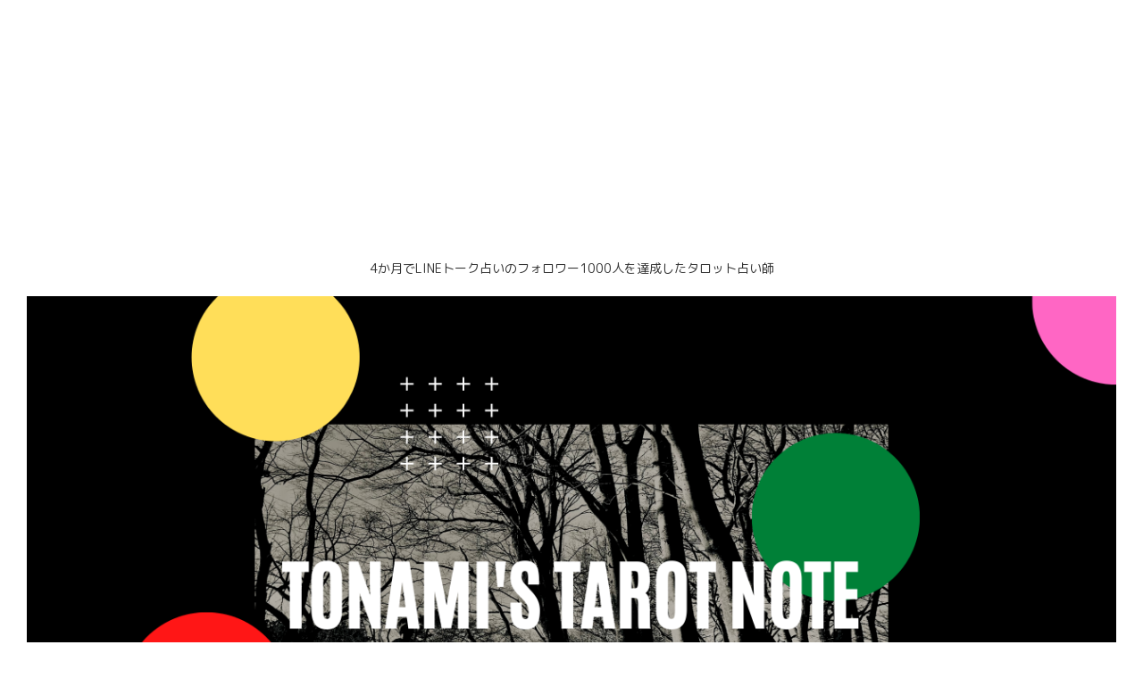

--- FILE ---
content_type: text/html; charset=utf-8
request_url: https://accounts.google.com/o/oauth2/postmessageRelay?parent=https%3A%2F%2Ftonaminaoki.com&jsh=m%3B%2F_%2Fscs%2Fabc-static%2F_%2Fjs%2Fk%3Dgapi.lb.en.W5qDlPExdtA.O%2Fd%3D1%2Frs%3DAHpOoo8JInlRP_yLzwScb00AozrrUS6gJg%2Fm%3D__features__
body_size: 162
content:
<!DOCTYPE html><html><head><title></title><meta http-equiv="content-type" content="text/html; charset=utf-8"><meta http-equiv="X-UA-Compatible" content="IE=edge"><meta name="viewport" content="width=device-width, initial-scale=1, minimum-scale=1, maximum-scale=1, user-scalable=0"><script src='https://ssl.gstatic.com/accounts/o/2580342461-postmessagerelay.js' nonce="H9JjqNoFLWsrWmKh1etQfQ"></script></head><body><script type="text/javascript" src="https://apis.google.com/js/rpc:shindig_random.js?onload=init" nonce="H9JjqNoFLWsrWmKh1etQfQ"></script></body></html>

--- FILE ---
content_type: text/html; charset=utf-8
request_url: https://www.google.com/recaptcha/api2/aframe
body_size: 265
content:
<!DOCTYPE HTML><html><head><meta http-equiv="content-type" content="text/html; charset=UTF-8"></head><body><script nonce="RSNilWtRtn-MmmMNcL6gpw">/** Anti-fraud and anti-abuse applications only. See google.com/recaptcha */ try{var clients={'sodar':'https://pagead2.googlesyndication.com/pagead/sodar?'};window.addEventListener("message",function(a){try{if(a.source===window.parent){var b=JSON.parse(a.data);var c=clients[b['id']];if(c){var d=document.createElement('img');d.src=c+b['params']+'&rc='+(localStorage.getItem("rc::a")?sessionStorage.getItem("rc::b"):"");window.document.body.appendChild(d);sessionStorage.setItem("rc::e",parseInt(sessionStorage.getItem("rc::e")||0)+1);localStorage.setItem("rc::h",'1765216606820');}}}catch(b){}});window.parent.postMessage("_grecaptcha_ready", "*");}catch(b){}</script></body></html>